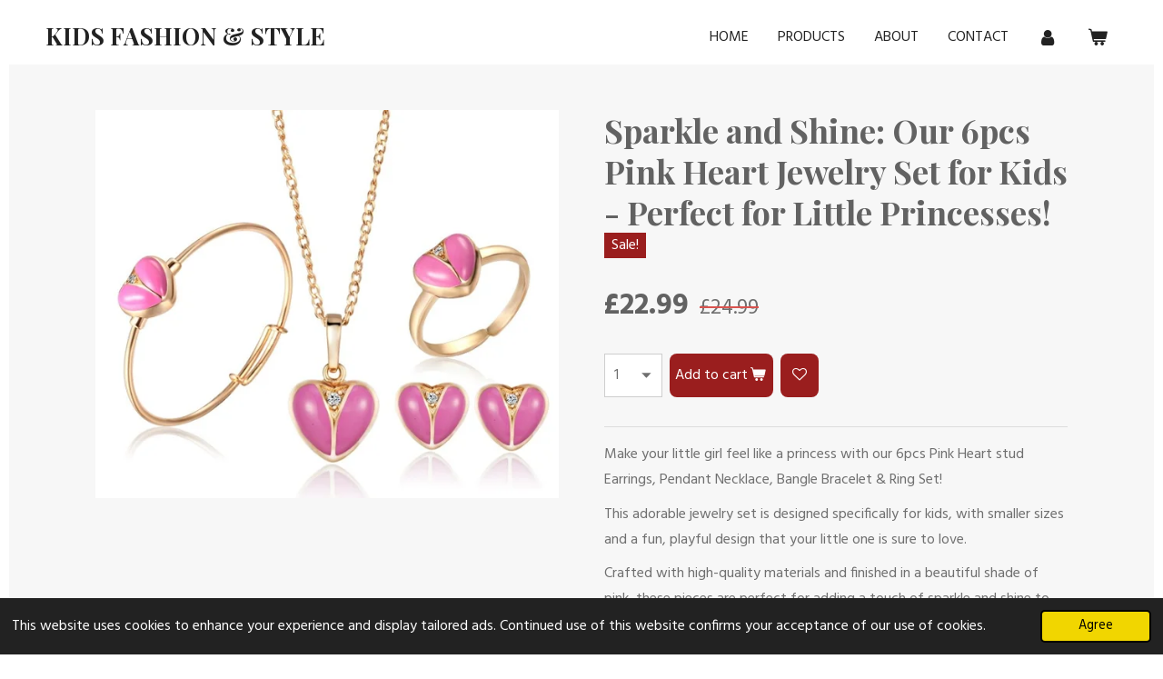

--- FILE ---
content_type: text/html; charset=UTF-8
request_url: https://www.kids-fashion-style.com/product/10192644/sparkle-and-shine-our-6pcs-pink-heart-jewelry-set-for-kids-perfect-for-little-princesses
body_size: 10291
content:
<!DOCTYPE html>
<html lang="en-GB">
    <head>
        <meta http-equiv="Content-Type" content="text/html; charset=utf-8">
        <meta name="viewport" content="width=device-width, initial-scale=1.0, maximum-scale=5.0">
        <meta http-equiv="X-UA-Compatible" content="IE=edge">
        <link rel="canonical" href="https://www.kids-fashion-style.com/product/10192644/sparkle-and-shine-our-6pcs-pink-heart-jewelry-set-for-kids-perfect-for-little-princesses">
        <link rel="sitemap" type="application/xml" href="https://www.kids-fashion-style.com/sitemap.xml">
        <meta property="og:title" content="Sparkle and Shine: Our 6pcs Pink Heart Jewelry Set for Kids - Perfect for Little Princesses! | Kids Fashion &amp; Style">
        <meta property="og:url" content="https://www.kids-fashion-style.com/product/10192644/sparkle-and-shine-our-6pcs-pink-heart-jewelry-set-for-kids-perfect-for-little-princesses">
        <base href="https://www.kids-fashion-style.com/">
        <meta name="description" property="og:description" content="Make your little girl feel like a princess with our 6pcs Pink Heart stud Earrings, Pendant Necklace, Bangle Bracelet &amp;amp; Ring Set!
This adorable jewelry set is designed specifically for kids, with smaller sizes and a fun, playful design that your little one is sure to love.
Crafted with high-quality materials and finished in a beautiful shade of pink, these pieces are perfect for adding a touch of sparkle and shine to your child&#039;s outfit.
The heart-shaped design adds a touch of romance and sweetness to their look, making this set perfect for any occasion - from birthday parties to playdates to everyday wear.
The set includes everything your little girl needs to complete her look, including a pair of heart-shaped stud earrings, a delicate pendant necklace, a dainty bangle bracelet, and a stunning ring.
The adjustable sizing ensures a perfect fit for your growing child, making this set a versatile and practical addition to their jewelry collection.
This Pink Heart Jewelry Set is also an ideal gift for birthdays,Christmas, or just to show your little one how much you love them.
Order now and make your little girl&#039;s dreams come true with our 6pcs Pink Heart Jewelry Set for Kids!">
                <script nonce="e386d42485ef32f3bcc03bbb732e2be1">
            
            window.JOUWWEB = window.JOUWWEB || {};
            window.JOUWWEB.application = window.JOUWWEB.application || {};
            window.JOUWWEB.application = {"backends":[{"domain":"jouwweb.nl","freeDomain":"jouwweb.site"},{"domain":"webador.com","freeDomain":"webadorsite.com"},{"domain":"webador.de","freeDomain":"webadorsite.com"},{"domain":"webador.fr","freeDomain":"webadorsite.com"},{"domain":"webador.es","freeDomain":"webadorsite.com"},{"domain":"webador.it","freeDomain":"webadorsite.com"},{"domain":"jouwweb.be","freeDomain":"jouwweb.site"},{"domain":"webador.ie","freeDomain":"webadorsite.com"},{"domain":"webador.co.uk","freeDomain":"webadorsite.com"},{"domain":"webador.at","freeDomain":"webadorsite.com"},{"domain":"webador.be","freeDomain":"webadorsite.com"},{"domain":"webador.ch","freeDomain":"webadorsite.com"},{"domain":"webador.ch","freeDomain":"webadorsite.com"},{"domain":"webador.mx","freeDomain":"webadorsite.com"},{"domain":"webador.com","freeDomain":"webadorsite.com"},{"domain":"webador.dk","freeDomain":"webadorsite.com"},{"domain":"webador.se","freeDomain":"webadorsite.com"},{"domain":"webador.no","freeDomain":"webadorsite.com"},{"domain":"webador.fi","freeDomain":"webadorsite.com"},{"domain":"webador.ca","freeDomain":"webadorsite.com"},{"domain":"webador.ca","freeDomain":"webadorsite.com"},{"domain":"webador.pl","freeDomain":"webadorsite.com"},{"domain":"webador.com.au","freeDomain":"webadorsite.com"},{"domain":"webador.nz","freeDomain":"webadorsite.com"}],"editorLocale":"en-GB","editorTimezone":"Europe\/London","editorLanguage":"en","analytics4TrackingId":"G-E6PZPGE4QM","analyticsDimensions":[],"backendDomain":"www.webador.com","backendShortDomain":"webador.com","backendKey":"webador-com","freeWebsiteDomain":"webadorsite.com","noSsl":false,"build":{"reference":"634afd3"},"linkHostnames":["www.jouwweb.nl","www.webador.com","www.webador.de","www.webador.fr","www.webador.es","www.webador.it","www.jouwweb.be","www.webador.ie","www.webador.co.uk","www.webador.at","www.webador.be","www.webador.ch","fr.webador.ch","www.webador.mx","es.webador.com","www.webador.dk","www.webador.se","www.webador.no","www.webador.fi","www.webador.ca","fr.webador.ca","www.webador.pl","www.webador.com.au","www.webador.nz"],"assetsUrl":"https:\/\/assets.jwwb.nl","loginUrl":"https:\/\/www.webador.com\/login","publishUrl":"https:\/\/www.webador.com\/v2\/website\/3348008\/publish-proxy","adminUserOrIp":false,"pricing":{"plans":{"lite":{"amount":"800","currency":"USD"},"pro":{"amount":"1400","currency":"USD"},"business":{"amount":"2800","currency":"USD"}},"yearlyDiscount":{"price":{"amount":"2400","currency":"GBP"},"ratio":0.19,"percent":"19%","discountPrice":{"amount":"2400","currency":"GBP"},"termPricePerMonth":{"amount":"1050","currency":"GBP"},"termPricePerYear":{"amount":"10200","currency":"GBP"}}},"hcUrl":{"add-product-variants":"https:\/\/help.webador.com\/hc\/en-us\/articles\/29426751649809","basic-vs-advanced-shipping":"https:\/\/help.webador.com\/hc\/en-us\/articles\/29426731685777","html-in-head":"https:\/\/help.webador.com\/hc\/en-us\/articles\/29426689990033","link-domain-name":"https:\/\/help.webador.com\/hc\/en-us\/articles\/29426688803345","optimize-for-mobile":"https:\/\/help.webador.com\/hc\/en-us\/articles\/29426707033617","seo":"https:\/\/help.webador.com\/hc\/en-us\/categories\/29387178511377","transfer-domain-name":"https:\/\/help.webador.com\/hc\/en-us\/articles\/29426715688209","website-not-secure":"https:\/\/help.webador.com\/hc\/en-us\/articles\/29426706659729"}};
            window.JOUWWEB.brand = {"type":"webador","name":"Webador","domain":"Webador.com","supportEmail":"support@webador.com"};
                    
                window.JOUWWEB = window.JOUWWEB || {};
                window.JOUWWEB.websiteRendering = {"locale":"en-GB","timezone":"Europe\/London","routes":{"api\/upload\/product-field":"\/_api\/upload\/product-field","checkout\/cart":"\/cart","payment":"\/complete-order\/:publicOrderId","payment\/forward":"\/complete-order\/:publicOrderId\/forward","public-order":"\/order\/:publicOrderId","checkout\/authorize":"\/cart\/authorize\/:gateway","wishlist":"\/wishlist"}};
                                                    window.JOUWWEB.website = {"id":3348008,"locale":"en-GB","enabled":true,"title":"Kids Fashion & Style","hasTitle":true,"roleOfLoggedInUser":null,"ownerLocale":"en-GB","plan":"pro","freeWebsiteDomain":"webadorsite.com","backendKey":"webador-co-uk","currency":"GBP","defaultLocale":"en-GB","url":"https:\/\/www.kids-fashion-style.com\/","homepageSegmentId":13518921,"category":"blog","isOffline":false,"isPublished":true,"locales":["en-GB"],"allowed":{"ads":false,"credits":true,"externalLinks":true,"slideshow":true,"customDefaultSlideshow":true,"hostedAlbums":true,"moderators":true,"mailboxQuota":1,"statisticsVisitors":true,"statisticsDetailed":true,"statisticsMonths":1,"favicon":true,"password":true,"freeDomains":1,"freeMailAccounts":1,"canUseLanguages":false,"fileUpload":true,"legacyFontSize":false,"webshop":true,"products":10,"imageText":false,"search":true,"audioUpload":true,"videoUpload":0,"allowDangerousForms":false,"allowHtmlCode":true,"mobileBar":true,"sidebar":false,"poll":false,"allowCustomForms":true,"allowBusinessListing":true,"allowCustomAnalytics":true,"allowAccountingLink":true,"digitalProducts":false,"sitemapElement":false},"mobileBar":{"enabled":false,"theme":"accent","email":{"active":true},"location":{"active":true},"phone":{"active":true},"whatsapp":{"active":false},"social":{"active":false,"network":"facebook"}},"webshop":{"enabled":true,"currency":"GBP","taxEnabled":false,"taxInclusive":true,"vatDisclaimerVisible":false,"orderNotice":null,"orderConfirmation":null,"freeShipping":false,"freeShippingAmount":"0.00","shippingDisclaimerVisible":false,"pickupAllowed":false,"couponAllowed":false,"detailsPageAvailable":true,"socialMediaVisible":true,"termsPage":null,"termsPageUrl":null,"extraTerms":null,"pricingVisible":true,"orderButtonVisible":true,"shippingAdvanced":false,"shippingAdvancedBackEnd":false,"soldOutVisible":true,"backInStockNotificationEnabled":false,"canAddProducts":false,"nextOrderNumber":1,"allowedServicePoints":[],"sendcloudConfigured":false,"sendcloudFallbackPublicKey":"a3d50033a59b4a598f1d7ce7e72aafdf","taxExemptionAllowed":true,"invoiceComment":null,"emptyCartVisible":true,"minimumOrderPrice":null,"productNumbersEnabled":false,"wishlistEnabled":true,"hideTaxOnCart":false},"isTreatedAsWebshop":true};                            window.JOUWWEB.cart = {"products":[],"coupon":null,"shippingCountryCode":null,"shippingChoice":null,"breakdown":[]};                            window.JOUWWEB.scripts = ["website-rendering\/webshop"];                        window.parent.JOUWWEB.colorPalette = window.JOUWWEB.colorPalette;
        </script>
                <title>Sparkle and Shine: Our 6pcs Pink Heart Jewelry Set for Kids - Perfect for Little Princesses! | Kids Fashion &amp; Style</title>
                                                                            <meta property="og:image" content="https&#x3A;&#x2F;&#x2F;primary.jwwb.nl&#x2F;public&#x2F;r&#x2F;r&#x2F;z&#x2F;temp-uychwpkyxespmeppratj&#x2F;jhz3wv&#x2F;pinkheartpartyseta-1.jpg">
                                    <meta name="twitter:card" content="summary_large_image">
                        <meta property="twitter:image" content="https&#x3A;&#x2F;&#x2F;primary.jwwb.nl&#x2F;public&#x2F;r&#x2F;r&#x2F;z&#x2F;temp-uychwpkyxespmeppratj&#x2F;jhz3wv&#x2F;pinkheartpartyseta-1.jpg">
                                                    <meta name="google-site-verification" content="3AgOG2CuxrxShZm-f_5HloM_HgBPKjBXsUddlKvDPgo" />                            <script src="https://plausible.io/js/script.manual.js" nonce="e386d42485ef32f3bcc03bbb732e2be1" data-turbo-track="reload" defer data-domain="shard8.jouwweb.nl"></script>
<link rel="stylesheet" type="text/css" href="https://gfonts.jwwb.nl/css?display=fallback&amp;family=Hind%3A400%2C700%2C400italic%2C700italic%7CPlayfair+Display%3A400%2C700%2C400italic%2C700italic" nonce="e386d42485ef32f3bcc03bbb732e2be1" data-turbo-track="dynamic">
<script src="https://assets.jwwb.nl/assets/build/website-rendering/en-GB.js?bust=fe80546e0ac60ffdf7e0" nonce="e386d42485ef32f3bcc03bbb732e2be1" data-turbo-track="reload" defer></script>
<script src="https://assets.jwwb.nl/assets/website-rendering/runtime.4835e39f538d0d17d46f.js?bust=e90f0e79d8291a81b415" nonce="e386d42485ef32f3bcc03bbb732e2be1" data-turbo-track="reload" defer></script>
<script src="https://assets.jwwb.nl/assets/website-rendering/812.881ee67943804724d5af.js?bust=78ab7ad7d6392c42d317" nonce="e386d42485ef32f3bcc03bbb732e2be1" data-turbo-track="reload" defer></script>
<script src="https://assets.jwwb.nl/assets/website-rendering/main.a9a7b35cd7f79178d360.js?bust=90b25e3a7431c9c7ef1c" nonce="e386d42485ef32f3bcc03bbb732e2be1" data-turbo-track="reload" defer></script>
<link rel="preload" href="https://assets.jwwb.nl/assets/website-rendering/styles.c7a2b441bf8d633a2752.css?bust=45105d711e9f45e864c3" as="style">
<link rel="preload" href="https://assets.jwwb.nl/assets/website-rendering/fonts/icons-website-rendering/font/website-rendering.woff2?bust=bd2797014f9452dadc8e" as="font" crossorigin>
<link rel="preconnect" href="https://gfonts.jwwb.nl">
<link rel="stylesheet" type="text/css" href="https://assets.jwwb.nl/assets/website-rendering/styles.c7a2b441bf8d633a2752.css?bust=45105d711e9f45e864c3" nonce="e386d42485ef32f3bcc03bbb732e2be1" data-turbo-track="dynamic">
<link rel="preconnect" href="https://assets.jwwb.nl">
<link rel="stylesheet" type="text/css" href="https://primary.jwwb.nl/public/r/r/z/temp-uychwpkyxespmeppratj/style.css?bust=1768825448" nonce="e386d42485ef32f3bcc03bbb732e2be1" data-turbo-track="dynamic">    </head>
    <body
        id="top"
        class="jw-is-no-slideshow jw-header-is-text jw-is-segment-product jw-is-frontend jw-is-no-sidebar jw-is-no-messagebar jw-is-no-touch-device jw-is-no-mobile"
                                    data-jouwweb-page="10192644"
                                                data-jouwweb-segment-id="10192644"
                                                data-jouwweb-segment-type="product"
                                                data-template-threshold="960"
                                                data-template-name="concert-banner&#x7C;suit"
                            itemscope
        itemtype="https://schema.org/Product"
    >
                                    <meta itemprop="url" content="https://www.kids-fashion-style.com/product/10192644/sparkle-and-shine-our-6pcs-pink-heart-jewelry-set-for-kids-perfect-for-little-princesses">
        <a href="#main-content" class="jw-skip-link">
            Skip to main content        </a>
        <div class="jw-background"></div>
        <div class="jw-body">
            <div class="jw-mobile-menu jw-mobile-is-text js-mobile-menu">
            <button
            type="button"
            class="jw-mobile-menu__button jw-mobile-toggle"
            aria-label="Toggle menu"
        >
            <span class="jw-icon-burger"></span>
        </button>
        <div class="jw-mobile-header jw-mobile-header--text">
        <a            class="jw-mobile-header-content"
                            href="/"
                        >
                                        <div class="jw-mobile-text">
                    Kids Fashion &amp; Style                </div>
                    </a>
    </div>

        <a
        href="/cart"
        class="jw-mobile-menu__button jw-mobile-header-cart"
        aria-label="View cart"
    >
        <span class="jw-icon-badge-wrapper">
            <span class="website-rendering-icon-basket" aria-hidden="true"></span>
            <span class="jw-icon-badge hidden" aria-hidden="true"></span>
        </span>
    </a>
    
    </div>
            <header class="header-wrap js-topbar-content-container js-fixed-header-container">
        <div class="header-wrap__inner">
        <div class="header">
            <div class="jw-header-logo">
        <div
    class="jw-header jw-header-title-container jw-header-text jw-header-text-toggle"
    data-stylable="true"
>
    <a        id="jw-header-title"
        class="jw-header-title"
                    href="/"
            >
        Kids Fashion &amp; Style    </a>
</div>
</div>
        </div>
        <nav class="menu jw-menu-copy">
            <ul
    id="jw-menu"
    class="jw-menu jw-menu-horizontal"
            >
            <li
    class="jw-menu-item jw-menu-is-active"
>
        <a        class="jw-menu-link js-active-menu-item"
        href="/"                                            data-page-link-id="13518921"
                            >
                <span class="">
            Home        </span>
            </a>
                </li>
            <li
    class="jw-menu-item"
>
        <a        class="jw-menu-link"
        href="/products"                                            data-page-link-id="13654628"
                            >
                <span class="">
            Products        </span>
            </a>
                </li>
            <li
    class="jw-menu-item"
>
        <a        class="jw-menu-link"
        href="/about"                                            data-page-link-id="13518922"
                            >
                <span class="">
            About        </span>
            </a>
                </li>
            <li
    class="jw-menu-item"
>
        <a        class="jw-menu-link"
        href="/contact"                                            data-page-link-id="13518923"
                            >
                <span class="">
            Contact        </span>
            </a>
                </li>
            <li
    class="jw-menu-item"
>
        <a        class="jw-menu-link jw-menu-link--icon"
        href="/account"                                                            title="Account"
            >
                                <span class="website-rendering-icon-user"></span>
                            <span class="hidden-desktop-horizontal-menu">
            Account        </span>
            </a>
                </li>
            <li
    class="jw-menu-item jw-menu-wishlist-item js-menu-wishlist-item jw-menu-wishlist-item--hidden"
>
        <a        class="jw-menu-link jw-menu-link--icon"
        href="/wishlist"                                                            title="Wishlist"
            >
                                    <span class="jw-icon-badge-wrapper">
                        <span class="website-rendering-icon-heart"></span>
                                            <span class="jw-icon-badge hidden">
                    0                </span>
                            <span class="hidden-desktop-horizontal-menu">
            Wishlist        </span>
            </a>
                </li>
            <li
    class="jw-menu-item js-menu-cart-item "
>
        <a        class="jw-menu-link jw-menu-link--icon"
        href="/cart"                                                            title="Cart"
            >
                                    <span class="jw-icon-badge-wrapper">
                        <span class="website-rendering-icon-basket"></span>
                                            <span class="jw-icon-badge hidden">
                    0                </span>
                            <span class="hidden-desktop-horizontal-menu">
            Cart        </span>
            </a>
                </li>
    
    </ul>

    <script nonce="e386d42485ef32f3bcc03bbb732e2be1" id="jw-mobile-menu-template" type="text/template">
        <ul id="jw-menu" class="jw-menu jw-menu-horizontal">
                            <li
    class="jw-menu-item jw-menu-is-active"
>
        <a        class="jw-menu-link js-active-menu-item"
        href="/"                                            data-page-link-id="13518921"
                            >
                <span class="">
            Home        </span>
            </a>
                </li>
                            <li
    class="jw-menu-item"
>
        <a        class="jw-menu-link"
        href="/products"                                            data-page-link-id="13654628"
                            >
                <span class="">
            Products        </span>
            </a>
                </li>
                            <li
    class="jw-menu-item"
>
        <a        class="jw-menu-link"
        href="/about"                                            data-page-link-id="13518922"
                            >
                <span class="">
            About        </span>
            </a>
                </li>
                            <li
    class="jw-menu-item"
>
        <a        class="jw-menu-link"
        href="/contact"                                            data-page-link-id="13518923"
                            >
                <span class="">
            Contact        </span>
            </a>
                </li>
                            <li
    class="jw-menu-item"
>
        <a        class="jw-menu-link jw-menu-link--icon"
        href="/account"                                                            title="Account"
            >
                                <span class="website-rendering-icon-user"></span>
                            <span class="hidden-desktop-horizontal-menu">
            Account        </span>
            </a>
                </li>
                            <li
    class="jw-menu-item jw-menu-wishlist-item js-menu-wishlist-item jw-menu-wishlist-item--hidden"
>
        <a        class="jw-menu-link jw-menu-link--icon"
        href="/wishlist"                                                            title="Wishlist"
            >
                                    <span class="jw-icon-badge-wrapper">
                        <span class="website-rendering-icon-heart"></span>
                                            <span class="jw-icon-badge hidden">
                    0                </span>
                            <span class="hidden-desktop-horizontal-menu">
            Wishlist        </span>
            </a>
                </li>
            
                    </ul>
    </script>
        </nav>
    </div>
</header>
<script nonce="e386d42485ef32f3bcc03bbb732e2be1">
    JOUWWEB.templateConfig = {
        header: {
            selector: '.header-wrap__inner',
            mobileSelector: '.jw-mobile-menu',
            updatePusher: function (topHeight) {
                var $sliderStyle = $('#sliderStyle');

                if ($sliderStyle.length === 0) {
                    $sliderStyle = $('<style />')
                        .attr('id', 'sliderStyle')
                        .appendTo(document.body);
                }

                // Header height without mobile bar
                var headerHeight = $('.header-wrap__inner').outerHeight();

                var paddingTop = topHeight;
                var paddingBottom = Math.min(headerHeight * (2/3), 60);
                $sliderStyle.html(
                    '.jw-slideshow-slide-content {' +
                    '    padding-top: ' + paddingTop + 'px;' +
                    '    padding-bottom: ' + paddingBottom + 'px;' +
                    '}' +
                    '.bx-controls-direction {' +
                    '    margin-top: ' + ((paddingTop - paddingBottom) / 2) + 'px;' +
                    '}'
                );

                // make sure slider also gets correct height (because of the added padding)
                $('.jw-slideshow-slide[aria-hidden=false]').each(function (index) {
                    var $this = $(this);
                    topHeight = $this.outerHeight() > topHeight ? $this.outerHeight() : topHeight;
                    $this.closest('.bx-viewport').css({
                        height: topHeight + 'px',
                    });
                });

                // If a page has a message-bar, offset the mobile nav.
                const $messageBar = $('.message-bar');
                if ($messageBar.length > 0) {
                    $('.js-mobile-menu, .jw-menu-clone').css('top', $messageBar.outerHeight());
                }
            },
        },
        mainContentOffset: function () {
            const $body = $('body');

            function measureAffixedHeaderHeight() {
                const $headerWrap = $('.header-wrap');
                const $headerWrapInner = $('.header-wrap__inner');

                // Early return if header is already affixed
                if ($body.hasClass('jw-is-header-affix')) {
                    return $headerWrap.height();
                }

                // Switch to affixed header (without transition)
                $headerWrapInner.css('transition', 'none');
                $body.addClass('jw-is-header-affix');

                // Measure affixed header height
                const headerHeight = $headerWrap.height();

                // Switch back to unaffixed header (without transition)
                $body.removeClass('jw-is-header-affix');
                $headerWrap.height(); // force reflow
                $headerWrapInner.css('transition', '');

                return headerHeight;
            }

            const headerHeight = measureAffixedHeaderHeight();
            return $('.main-content').offset().top - ($body.hasClass('jw-menu-is-mobile') ? 0 : headerHeight);
        },
    };
</script>
<div class="main-content">
    
<main id="main-content" class="block-content">
    <div data-section-name="content" class="jw-section jw-section-content jw-responsive">
        <div class="jw-strip jw-strip--default jw-strip--style-color jw-strip--primary jw-strip--color-default jw-strip--padding-start"><div class="jw-strip__content-container"><div class="jw-strip__content jw-responsive">    
                        <div
        class="product-page js-product-container"
        data-webshop-product="&#x7B;&quot;id&quot;&#x3A;10192644,&quot;title&quot;&#x3A;&quot;Sparkle&#x20;and&#x20;Shine&#x3A;&#x20;Our&#x20;6pcs&#x20;Pink&#x20;Heart&#x20;Jewelry&#x20;Set&#x20;for&#x20;Kids&#x20;-&#x20;Perfect&#x20;for&#x20;Little&#x20;Princesses&#x21;&quot;,&quot;url&quot;&#x3A;&quot;&#x5C;&#x2F;product&#x5C;&#x2F;10192644&#x5C;&#x2F;sparkle-and-shine-our-6pcs-pink-heart-jewelry-set-for-kids-perfect-for-little-princesses&quot;,&quot;variants&quot;&#x3A;&#x5B;&#x7B;&quot;id&quot;&#x3A;33948539,&quot;stock&quot;&#x3A;0,&quot;limited&quot;&#x3A;false,&quot;propertyValueIds&quot;&#x3A;&#x5B;&#x5D;&#x7D;&#x5D;,&quot;image&quot;&#x3A;&#x7B;&quot;id&quot;&#x3A;81258340,&quot;url&quot;&#x3A;&quot;https&#x3A;&#x5C;&#x2F;&#x5C;&#x2F;primary.jwwb.nl&#x5C;&#x2F;public&#x5C;&#x2F;r&#x5C;&#x2F;r&#x5C;&#x2F;z&#x5C;&#x2F;temp-uychwpkyxespmeppratj&#x5C;&#x2F;pinkheartpartyseta-1.jpg&quot;,&quot;width&quot;&#x3A;732,&quot;height&quot;&#x3A;612&#x7D;&#x7D;"
        data-is-detail-view="1"
    >
                <div class="product-page__top">
            <h1 class="product-page__heading" itemprop="name">
                Sparkle and Shine: Our 6pcs Pink Heart Jewelry Set for Kids - Perfect for Little Princesses!            </h1>
            <div class="product-sticker">Sale!</div>                    </div>
                                <div class="product-page__image-container">
                <div
                    class="image-gallery image-gallery--single-item"
                    role="group"
                    aria-roledescription="carousel"
                    aria-label="Product images"
                >
                    <div class="image-gallery__main">
                        <div
                            class="image-gallery__slides"
                            aria-live="polite"
                            aria-atomic="false"
                        >
                                                                                            <div
                                    class="image-gallery__slide-container"
                                    role="group"
                                    aria-roledescription="slide"
                                    aria-hidden="false"
                                    aria-label="1 of 1"
                                >
                                    <a
                                        class="image-gallery__slide-item"
                                        href="https://primary.jwwb.nl/public/r/r/z/temp-uychwpkyxespmeppratj/jhz3wv/pinkheartpartyseta-1.jpg"
                                        data-width="732"
                                        data-height="612"
                                        data-image-id="81258340"
                                        tabindex="0"
                                    >
                                        <div class="image-gallery__slide-image">
                                            <img
                                                                                                    itemprop="image"
                                                    alt="Sparkle&#x20;and&#x20;Shine&#x3A;&#x20;Our&#x20;6pcs&#x20;Pink&#x20;Heart&#x20;Jewelry&#x20;Set&#x20;for&#x20;Kids&#x20;-&#x20;Perfect&#x20;for&#x20;Little&#x20;Princesses&#x21;"
                                                                                                src="https://primary.jwwb.nl/public/r/r/z/temp-uychwpkyxespmeppratj/pinkheartpartyseta-1.jpg?enable-io=true&enable=upscale&width=600"
                                                srcset="https://primary.jwwb.nl/public/r/r/z/temp-uychwpkyxespmeppratj/jhz3wv/pinkheartpartyseta-1.jpg?enable-io=true&width=600 600w"
                                                sizes="(min-width: 960px) 50vw, 100vw"
                                                width="732"
                                                height="612"
                                            >
                                        </div>
                                    </a>
                                </div>
                                                    </div>
                        <div class="image-gallery__controls">
                            <button
                                type="button"
                                class="image-gallery__control image-gallery__control--prev image-gallery__control--disabled"
                                aria-label="Previous image"
                            >
                                <span class="website-rendering-icon-left-open-big"></span>
                            </button>
                            <button
                                type="button"
                                class="image-gallery__control image-gallery__control--next image-gallery__control--disabled"
                                aria-label="Next image"
                            >
                                <span class="website-rendering-icon-right-open-big"></span>
                            </button>
                        </div>
                    </div>
                                    </div>
            </div>
                <div class="product-page__container">
            <div itemprop="offers" itemscope itemtype="https://schema.org/Offer">
                                <meta itemprop="availability" content="https://schema.org/InStock">
                                                        <meta itemprop="price" content="22.99">
                    <meta itemprop="priceCurrency" content="GBP">
                    <div class="product-page__price-container">
                        <div class="product__price js-product-container__price">
                                <s class="product__price__old-price">£24.99</s>
<span class="product__price__price">£22.99</span>
                        </div>
                        <div class="product__free-shipping-motivator js-product-container__free-shipping-motivator"></div>
                    </div>
                                                </div>
                                    <div class="product-page__button-container">
                                    <div
    class="product-quantity-input"
    data-max-shown-quantity="10"
    data-max-quantity="-1"
    data-product-variant-id="33948539"
    data-removable="false"
    >
    <label>
        <span class="product-quantity-input__label">
            Quantity        </span>
        <input
            min="1"
                        value="1"
            class="jw-element-form-input-text product-quantity-input__input"
            type="number"
                    />
        <select
            class="jw-element-form-input-text product-quantity-input__select hidden"
                    >
        </select>
    </label>
    </div>
                                <button
    type="button"
    class="jw-btn product__add-to-cart js-product-container__button jw-btn--size-medium"
    title="Add&#x20;to&#x20;cart"
        >
    <span>Add to cart</span>
</button>
                
<button
    type="button"
    class="jw-btn jw-btn--icon-only product__add-to-wishlist js-product-container__wishlist-button jw-btn--size-medium"
    title="Add&#x20;to&#x20;wishlist"
    aria-label="Add&#x20;to&#x20;wishlist"
    >
    <span>
        <i class="js-product-container__add-to-wishlist_icon website-rendering-icon-heart-empty" aria-hidden="true"></i>
    </span>
</button>
            </div>
            <div class="product-page__button-notice hidden js-product-container__button-notice"></div>
            
                            <div class="product-page__description" itemprop="description">
                                        <p>Make your little girl feel like a princess with our 6pcs Pink Heart stud Earrings, Pendant Necklace, Bangle Bracelet &amp; Ring Set!</p>
<p>This adorable jewelry set is designed specifically for kids, with smaller sizes and a fun, playful design that your little one is sure to love.</p>
<p>Crafted with high-quality materials and finished in a beautiful shade of pink, these pieces are perfect for adding a touch of sparkle and shine to your child's outfit.</p>
<p>The heart-shaped design adds a touch of romance and sweetness to their look, making this set perfect for any occasion - from birthday parties to playdates to everyday wear.</p>
<p>The set includes everything your little girl needs to complete her look, including a pair of heart-shaped stud earrings, a delicate pendant necklace, a dainty bangle bracelet, and a stunning ring.</p>
<p>The adjustable sizing ensures a perfect fit for your growing child, making this set a versatile and practical addition to their jewelry collection.</p>
<p>This Pink Heart Jewelry Set is also an ideal gift for birthdays,Christmas, or just to show your little one how much you love them.</p>
<p>Order now and make your little girl's dreams come true with our 6pcs Pink Heart Jewelry Set for Kids!</p>                </div>
                                                    <div class="product-page__social">
                    <div
    id="jw-element-"
    data-jw-element-id=""
        class="jw-tree-node jw-element jw-social-share jw-node-is-first-child jw-node-is-last-child"
>
    <div class="jw-element-social-share" style="text-align: left">
    <div class="share-button-container share-button-container--buttons-mini share-button-container--align-left jw-element-content">
                                                                <a
                    class="share-button share-button--facebook jw-element-social-share-button jw-element-social-share-button-facebook "
                                            href=""
                        data-href-template="http://www.facebook.com/sharer/sharer.php?u=[url]"
                                                            rel="nofollow noopener noreferrer"
                    target="_blank"
                >
                    <span class="share-button__icon website-rendering-icon-facebook"></span>
                    <span class="share-button__label">Share</span>
                </a>
                                                                            <a
                    class="share-button share-button--twitter jw-element-social-share-button jw-element-social-share-button-twitter "
                                            href=""
                        data-href-template="http://x.com/intent/post?text=[url]"
                                                            rel="nofollow noopener noreferrer"
                    target="_blank"
                >
                    <span class="share-button__icon website-rendering-icon-x-logo"></span>
                    <span class="share-button__label">Share</span>
                </a>
                                                                            <a
                    class="share-button share-button--linkedin jw-element-social-share-button jw-element-social-share-button-linkedin "
                                            href=""
                        data-href-template="http://www.linkedin.com/shareArticle?mini=true&amp;url=[url]"
                                                            rel="nofollow noopener noreferrer"
                    target="_blank"
                >
                    <span class="share-button__icon website-rendering-icon-linkedin"></span>
                    <span class="share-button__label">Share</span>
                </a>
                                                                                        <a
                    class="share-button share-button--whatsapp jw-element-social-share-button jw-element-social-share-button-whatsapp  share-button--mobile-only"
                                            href=""
                        data-href-template="whatsapp://send?text=[url]"
                                                            rel="nofollow noopener noreferrer"
                    target="_blank"
                >
                    <span class="share-button__icon website-rendering-icon-whatsapp"></span>
                    <span class="share-button__label">Share</span>
                </a>
                                    </div>
    </div>
</div>                </div>
                    </div>
    </div>

    </div></div></div>
<div class="product-page__content">
    <div
    id="jw-element-215405893"
    data-jw-element-id="215405893"
        class="jw-tree-node jw-element jw-strip-root jw-tree-container jw-responsive jw-node-is-first-child jw-node-is-last-child"
>
    <div
    id="jw-element-357419788"
    data-jw-element-id="357419788"
        class="jw-tree-node jw-element jw-strip jw-tree-container jw-tree-container--empty jw-responsive jw-strip--default jw-strip--style-color jw-strip--color-default jw-strip--padding-both jw-node-is-first-child jw-strip--primary jw-node-is-last-child"
>
    <div class="jw-strip__content-container"><div class="jw-strip__content jw-responsive"></div></div></div></div></div>
            </div>
</main>
    </div>
<footer class="block-footer">
    <div
        data-section-name="footer"
        class="jw-section jw-section-footer jw-responsive"
    >
                <div class="jw-strip jw-strip--default jw-strip--style-color jw-strip--primary jw-strip--color-default jw-strip--padding-both"><div class="jw-strip__content-container"><div class="jw-strip__content jw-responsive">            <div
    id="jw-element-213786563"
    data-jw-element-id="213786563"
        class="jw-tree-node jw-element jw-simple-root jw-tree-container jw-tree-container--empty jw-responsive jw-node-is-first-child jw-node-is-last-child"
>
    </div>                            <div class="jw-credits clear">
                    <div class="jw-credits-owner">
                        <div id="jw-footer-text">
                            <div class="jw-footer-text-content">
                                &copy; 2023 - 2026 Kids Fashion &amp; Style                            </div>
                        </div>
                    </div>
                    <div class="jw-credits-right">
                                                <div id="jw-credits-tool">
    <small>
        Powered by <a href="https://www.webador.co.uk" rel="">Webador</a>    </small>
</div>
                    </div>
                </div>
                    </div></div></div>    </div>
</footer>
            
<div class="jw-bottom-bar__container">
    </div>
<div class="jw-bottom-bar__spacer">
    </div>

            <div id="jw-variable-loaded" style="display: none;"></div>
            <div id="jw-variable-values" style="display: none;">
                                    <span data-jw-variable-key="background-color" class="jw-variable-value-background-color"></span>
                                    <span data-jw-variable-key="background" class="jw-variable-value-background"></span>
                                    <span data-jw-variable-key="font-family" class="jw-variable-value-font-family"></span>
                                    <span data-jw-variable-key="paragraph-color" class="jw-variable-value-paragraph-color"></span>
                                    <span data-jw-variable-key="paragraph-link-color" class="jw-variable-value-paragraph-link-color"></span>
                                    <span data-jw-variable-key="paragraph-font-size" class="jw-variable-value-paragraph-font-size"></span>
                                    <span data-jw-variable-key="heading-color" class="jw-variable-value-heading-color"></span>
                                    <span data-jw-variable-key="heading-link-color" class="jw-variable-value-heading-link-color"></span>
                                    <span data-jw-variable-key="heading-font-size" class="jw-variable-value-heading-font-size"></span>
                                    <span data-jw-variable-key="heading-font-family" class="jw-variable-value-heading-font-family"></span>
                                    <span data-jw-variable-key="menu-text-color" class="jw-variable-value-menu-text-color"></span>
                                    <span data-jw-variable-key="menu-text-link-color" class="jw-variable-value-menu-text-link-color"></span>
                                    <span data-jw-variable-key="menu-text-font-size" class="jw-variable-value-menu-text-font-size"></span>
                                    <span data-jw-variable-key="menu-font-family" class="jw-variable-value-menu-font-family"></span>
                                    <span data-jw-variable-key="menu-capitalize" class="jw-variable-value-menu-capitalize"></span>
                                    <span data-jw-variable-key="website-size" class="jw-variable-value-website-size"></span>
                                    <span data-jw-variable-key="footer-text-color" class="jw-variable-value-footer-text-color"></span>
                                    <span data-jw-variable-key="footer-text-link-color" class="jw-variable-value-footer-text-link-color"></span>
                                    <span data-jw-variable-key="footer-text-font-size" class="jw-variable-value-footer-text-font-size"></span>
                                    <span data-jw-variable-key="content-color" class="jw-variable-value-content-color"></span>
                                    <span data-jw-variable-key="header-color" class="jw-variable-value-header-color"></span>
                                    <span data-jw-variable-key="accent-color" class="jw-variable-value-accent-color"></span>
                                    <span data-jw-variable-key="footer-color" class="jw-variable-value-footer-color"></span>
                                    <span data-jw-variable-key="menu-text-over-banner-color" class="jw-variable-value-menu-text-over-banner-color"></span>
                            </div>
        </div>
                            <script nonce="e386d42485ef32f3bcc03bbb732e2be1" type="application/ld+json">[{"@context":"https:\/\/schema.org","@type":"Organization","url":"https:\/\/www.kids-fashion-style.com\/","name":"Kids Fashion & Style"}]</script>
                <script nonce="e386d42485ef32f3bcc03bbb732e2be1">window.JOUWWEB = window.JOUWWEB || {}; window.JOUWWEB.experiment = {"enrollments":{},"defaults":{"only-annual-discount-restart":"3months-50pct","ai-homepage-structures":"on","checkout-shopping-cart-design":"on","ai-page-wizard-ui":"on","payment-cycle-dropdown":"on","trustpilot-checkout":"widget","improved-homepage-structures":"on","landing-remove-free-wording":"on"}};</script>        <script nonce="e386d42485ef32f3bcc03bbb732e2be1">
            window.JOUWWEB = window.JOUWWEB || {};
            window.JOUWWEB.cookieConsent = {"theme":"jw","showLink":false,"content":{"message":"This website uses cookies to enhance your experience and display tailored ads. Continued use of this website confirms your acceptance of our use of cookies.","dismiss":"Agree"},"autoOpen":true,"cookie":{"name":"cookieconsent_status"}};
        </script>
<script nonce="e386d42485ef32f3bcc03bbb732e2be1">window.plausible = window.plausible || function() { (window.plausible.q = window.plausible.q || []).push(arguments) };plausible('pageview', { props: {website: 3348008 }});</script>                                </body>
</html>
